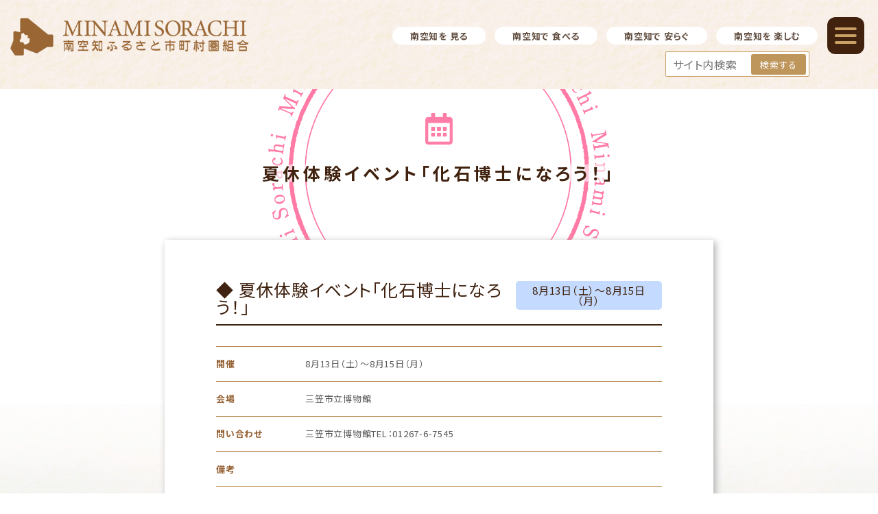

--- FILE ---
content_type: text/html; charset=UTF-8
request_url: https://www.ms11.or.jp/event2022/%E5%A4%8F%E4%BC%91%E4%BD%93%E9%A8%93%E3%82%A4%E3%83%99%E3%83%B3%E3%83%88%E3%80%8C%E5%8C%96%E7%9F%B3%E5%8D%9A%E5%A3%AB%E3%81%AB%E3%81%AA%E3%82%8D%E3%81%86%EF%BC%81%E3%80%8D/
body_size: 9274
content:
<!DOCTYPE HTML>
<html lang="ja">
<head>
<meta charset="UTF-8">


<link rel=”SHORTCUT ICON” href=”https://www.ms11.or.jp/wp-content/themes/minami_sorachi/favicon.ico” />

<meta name="viewport" content="width=device-width, initial-scale=1">
<link rel="profile" href="https://gmpg.org/xfn/11">
<meta name="description" content="夏休体験イベント「化石博士になろう！」 - 北海道の中間に位置する南空知はグルメや観光などの魅力が満載。自然豊かなキャンプ場や、インスタ映え間違いなしのカフェなどカップルやファミリーにもお勧めのスポットをたくさんご紹介いたします。日々の疲れを癒しに自然溢れる南空知エリアにお越しください。" />
<title>南空知ふるさと市町村圏組合｜北海道の観光サイト | 夏休体験イベント「化石博士になろう！」</title>

  <script src="https://ajax.googleapis.com/ajax/libs/jquery/3.2.1/jquery.min.js"></script>
	
	
	
	<!-- Global site tag (gtag.js) - Google Analytics -->
<script async src="https://www.googletagmanager.com/gtag/js?id=G-3L0G8C2EN8"></script>
<script>
  window.dataLayer = window.dataLayer || [];
  function gtag(){dataLayer.push(arguments);}
  gtag('js', new Date());

  gtag('config', 'G-3L0G8C2EN8');
</script>
	
	
<meta name='robots' content='max-image-preview:large' />
<link rel="alternate" title="oEmbed (JSON)" type="application/json+oembed" href="https://www.ms11.or.jp/wp-json/oembed/1.0/embed?url=https%3A%2F%2Fwww.ms11.or.jp%2Fevent2022%2F%25e5%25a4%258f%25e4%25bc%2591%25e4%25bd%2593%25e9%25a8%2593%25e3%2582%25a4%25e3%2583%2599%25e3%2583%25b3%25e3%2583%2588%25e3%2580%258c%25e5%258c%2596%25e7%259f%25b3%25e5%258d%259a%25e5%25a3%25ab%25e3%2581%25ab%25e3%2581%25aa%25e3%2582%258d%25e3%2581%2586%25ef%25bc%2581%25e3%2580%258d%2F" />
<link rel="alternate" title="oEmbed (XML)" type="text/xml+oembed" href="https://www.ms11.or.jp/wp-json/oembed/1.0/embed?url=https%3A%2F%2Fwww.ms11.or.jp%2Fevent2022%2F%25e5%25a4%258f%25e4%25bc%2591%25e4%25bd%2593%25e9%25a8%2593%25e3%2582%25a4%25e3%2583%2599%25e3%2583%25b3%25e3%2583%2588%25e3%2580%258c%25e5%258c%2596%25e7%259f%25b3%25e5%258d%259a%25e5%25a3%25ab%25e3%2581%25ab%25e3%2581%25aa%25e3%2582%258d%25e3%2581%2586%25ef%25bc%2581%25e3%2580%258d%2F&#038;format=xml" />
<style id='wp-img-auto-sizes-contain-inline-css' type='text/css'>
img:is([sizes=auto i],[sizes^="auto," i]){contain-intrinsic-size:3000px 1500px}
/*# sourceURL=wp-img-auto-sizes-contain-inline-css */
</style>
<style id='wp-emoji-styles-inline-css' type='text/css'>

	img.wp-smiley, img.emoji {
		display: inline !important;
		border: none !important;
		box-shadow: none !important;
		height: 1em !important;
		width: 1em !important;
		margin: 0 0.07em !important;
		vertical-align: -0.1em !important;
		background: none !important;
		padding: 0 !important;
	}
/*# sourceURL=wp-emoji-styles-inline-css */
</style>
<style id='wp-block-library-inline-css' type='text/css'>
:root{--wp-block-synced-color:#7a00df;--wp-block-synced-color--rgb:122,0,223;--wp-bound-block-color:var(--wp-block-synced-color);--wp-editor-canvas-background:#ddd;--wp-admin-theme-color:#007cba;--wp-admin-theme-color--rgb:0,124,186;--wp-admin-theme-color-darker-10:#006ba1;--wp-admin-theme-color-darker-10--rgb:0,107,160.5;--wp-admin-theme-color-darker-20:#005a87;--wp-admin-theme-color-darker-20--rgb:0,90,135;--wp-admin-border-width-focus:2px}@media (min-resolution:192dpi){:root{--wp-admin-border-width-focus:1.5px}}.wp-element-button{cursor:pointer}:root .has-very-light-gray-background-color{background-color:#eee}:root .has-very-dark-gray-background-color{background-color:#313131}:root .has-very-light-gray-color{color:#eee}:root .has-very-dark-gray-color{color:#313131}:root .has-vivid-green-cyan-to-vivid-cyan-blue-gradient-background{background:linear-gradient(135deg,#00d084,#0693e3)}:root .has-purple-crush-gradient-background{background:linear-gradient(135deg,#34e2e4,#4721fb 50%,#ab1dfe)}:root .has-hazy-dawn-gradient-background{background:linear-gradient(135deg,#faaca8,#dad0ec)}:root .has-subdued-olive-gradient-background{background:linear-gradient(135deg,#fafae1,#67a671)}:root .has-atomic-cream-gradient-background{background:linear-gradient(135deg,#fdd79a,#004a59)}:root .has-nightshade-gradient-background{background:linear-gradient(135deg,#330968,#31cdcf)}:root .has-midnight-gradient-background{background:linear-gradient(135deg,#020381,#2874fc)}:root{--wp--preset--font-size--normal:16px;--wp--preset--font-size--huge:42px}.has-regular-font-size{font-size:1em}.has-larger-font-size{font-size:2.625em}.has-normal-font-size{font-size:var(--wp--preset--font-size--normal)}.has-huge-font-size{font-size:var(--wp--preset--font-size--huge)}.has-text-align-center{text-align:center}.has-text-align-left{text-align:left}.has-text-align-right{text-align:right}.has-fit-text{white-space:nowrap!important}#end-resizable-editor-section{display:none}.aligncenter{clear:both}.items-justified-left{justify-content:flex-start}.items-justified-center{justify-content:center}.items-justified-right{justify-content:flex-end}.items-justified-space-between{justify-content:space-between}.screen-reader-text{border:0;clip-path:inset(50%);height:1px;margin:-1px;overflow:hidden;padding:0;position:absolute;width:1px;word-wrap:normal!important}.screen-reader-text:focus{background-color:#ddd;clip-path:none;color:#444;display:block;font-size:1em;height:auto;left:5px;line-height:normal;padding:15px 23px 14px;text-decoration:none;top:5px;width:auto;z-index:100000}html :where(.has-border-color){border-style:solid}html :where([style*=border-top-color]){border-top-style:solid}html :where([style*=border-right-color]){border-right-style:solid}html :where([style*=border-bottom-color]){border-bottom-style:solid}html :where([style*=border-left-color]){border-left-style:solid}html :where([style*=border-width]){border-style:solid}html :where([style*=border-top-width]){border-top-style:solid}html :where([style*=border-right-width]){border-right-style:solid}html :where([style*=border-bottom-width]){border-bottom-style:solid}html :where([style*=border-left-width]){border-left-style:solid}html :where(img[class*=wp-image-]){height:auto;max-width:100%}:where(figure){margin:0 0 1em}html :where(.is-position-sticky){--wp-admin--admin-bar--position-offset:var(--wp-admin--admin-bar--height,0px)}@media screen and (max-width:600px){html :where(.is-position-sticky){--wp-admin--admin-bar--position-offset:0px}}

/*# sourceURL=wp-block-library-inline-css */
</style><style id='global-styles-inline-css' type='text/css'>
:root{--wp--preset--aspect-ratio--square: 1;--wp--preset--aspect-ratio--4-3: 4/3;--wp--preset--aspect-ratio--3-4: 3/4;--wp--preset--aspect-ratio--3-2: 3/2;--wp--preset--aspect-ratio--2-3: 2/3;--wp--preset--aspect-ratio--16-9: 16/9;--wp--preset--aspect-ratio--9-16: 9/16;--wp--preset--color--black: #000000;--wp--preset--color--cyan-bluish-gray: #abb8c3;--wp--preset--color--white: #ffffff;--wp--preset--color--pale-pink: #f78da7;--wp--preset--color--vivid-red: #cf2e2e;--wp--preset--color--luminous-vivid-orange: #ff6900;--wp--preset--color--luminous-vivid-amber: #fcb900;--wp--preset--color--light-green-cyan: #7bdcb5;--wp--preset--color--vivid-green-cyan: #00d084;--wp--preset--color--pale-cyan-blue: #8ed1fc;--wp--preset--color--vivid-cyan-blue: #0693e3;--wp--preset--color--vivid-purple: #9b51e0;--wp--preset--gradient--vivid-cyan-blue-to-vivid-purple: linear-gradient(135deg,rgb(6,147,227) 0%,rgb(155,81,224) 100%);--wp--preset--gradient--light-green-cyan-to-vivid-green-cyan: linear-gradient(135deg,rgb(122,220,180) 0%,rgb(0,208,130) 100%);--wp--preset--gradient--luminous-vivid-amber-to-luminous-vivid-orange: linear-gradient(135deg,rgb(252,185,0) 0%,rgb(255,105,0) 100%);--wp--preset--gradient--luminous-vivid-orange-to-vivid-red: linear-gradient(135deg,rgb(255,105,0) 0%,rgb(207,46,46) 100%);--wp--preset--gradient--very-light-gray-to-cyan-bluish-gray: linear-gradient(135deg,rgb(238,238,238) 0%,rgb(169,184,195) 100%);--wp--preset--gradient--cool-to-warm-spectrum: linear-gradient(135deg,rgb(74,234,220) 0%,rgb(151,120,209) 20%,rgb(207,42,186) 40%,rgb(238,44,130) 60%,rgb(251,105,98) 80%,rgb(254,248,76) 100%);--wp--preset--gradient--blush-light-purple: linear-gradient(135deg,rgb(255,206,236) 0%,rgb(152,150,240) 100%);--wp--preset--gradient--blush-bordeaux: linear-gradient(135deg,rgb(254,205,165) 0%,rgb(254,45,45) 50%,rgb(107,0,62) 100%);--wp--preset--gradient--luminous-dusk: linear-gradient(135deg,rgb(255,203,112) 0%,rgb(199,81,192) 50%,rgb(65,88,208) 100%);--wp--preset--gradient--pale-ocean: linear-gradient(135deg,rgb(255,245,203) 0%,rgb(182,227,212) 50%,rgb(51,167,181) 100%);--wp--preset--gradient--electric-grass: linear-gradient(135deg,rgb(202,248,128) 0%,rgb(113,206,126) 100%);--wp--preset--gradient--midnight: linear-gradient(135deg,rgb(2,3,129) 0%,rgb(40,116,252) 100%);--wp--preset--font-size--small: 13px;--wp--preset--font-size--medium: 20px;--wp--preset--font-size--large: 36px;--wp--preset--font-size--x-large: 42px;--wp--preset--spacing--20: 0.44rem;--wp--preset--spacing--30: 0.67rem;--wp--preset--spacing--40: 1rem;--wp--preset--spacing--50: 1.5rem;--wp--preset--spacing--60: 2.25rem;--wp--preset--spacing--70: 3.38rem;--wp--preset--spacing--80: 5.06rem;--wp--preset--shadow--natural: 6px 6px 9px rgba(0, 0, 0, 0.2);--wp--preset--shadow--deep: 12px 12px 50px rgba(0, 0, 0, 0.4);--wp--preset--shadow--sharp: 6px 6px 0px rgba(0, 0, 0, 0.2);--wp--preset--shadow--outlined: 6px 6px 0px -3px rgb(255, 255, 255), 6px 6px rgb(0, 0, 0);--wp--preset--shadow--crisp: 6px 6px 0px rgb(0, 0, 0);}:where(.is-layout-flex){gap: 0.5em;}:where(.is-layout-grid){gap: 0.5em;}body .is-layout-flex{display: flex;}.is-layout-flex{flex-wrap: wrap;align-items: center;}.is-layout-flex > :is(*, div){margin: 0;}body .is-layout-grid{display: grid;}.is-layout-grid > :is(*, div){margin: 0;}:where(.wp-block-columns.is-layout-flex){gap: 2em;}:where(.wp-block-columns.is-layout-grid){gap: 2em;}:where(.wp-block-post-template.is-layout-flex){gap: 1.25em;}:where(.wp-block-post-template.is-layout-grid){gap: 1.25em;}.has-black-color{color: var(--wp--preset--color--black) !important;}.has-cyan-bluish-gray-color{color: var(--wp--preset--color--cyan-bluish-gray) !important;}.has-white-color{color: var(--wp--preset--color--white) !important;}.has-pale-pink-color{color: var(--wp--preset--color--pale-pink) !important;}.has-vivid-red-color{color: var(--wp--preset--color--vivid-red) !important;}.has-luminous-vivid-orange-color{color: var(--wp--preset--color--luminous-vivid-orange) !important;}.has-luminous-vivid-amber-color{color: var(--wp--preset--color--luminous-vivid-amber) !important;}.has-light-green-cyan-color{color: var(--wp--preset--color--light-green-cyan) !important;}.has-vivid-green-cyan-color{color: var(--wp--preset--color--vivid-green-cyan) !important;}.has-pale-cyan-blue-color{color: var(--wp--preset--color--pale-cyan-blue) !important;}.has-vivid-cyan-blue-color{color: var(--wp--preset--color--vivid-cyan-blue) !important;}.has-vivid-purple-color{color: var(--wp--preset--color--vivid-purple) !important;}.has-black-background-color{background-color: var(--wp--preset--color--black) !important;}.has-cyan-bluish-gray-background-color{background-color: var(--wp--preset--color--cyan-bluish-gray) !important;}.has-white-background-color{background-color: var(--wp--preset--color--white) !important;}.has-pale-pink-background-color{background-color: var(--wp--preset--color--pale-pink) !important;}.has-vivid-red-background-color{background-color: var(--wp--preset--color--vivid-red) !important;}.has-luminous-vivid-orange-background-color{background-color: var(--wp--preset--color--luminous-vivid-orange) !important;}.has-luminous-vivid-amber-background-color{background-color: var(--wp--preset--color--luminous-vivid-amber) !important;}.has-light-green-cyan-background-color{background-color: var(--wp--preset--color--light-green-cyan) !important;}.has-vivid-green-cyan-background-color{background-color: var(--wp--preset--color--vivid-green-cyan) !important;}.has-pale-cyan-blue-background-color{background-color: var(--wp--preset--color--pale-cyan-blue) !important;}.has-vivid-cyan-blue-background-color{background-color: var(--wp--preset--color--vivid-cyan-blue) !important;}.has-vivid-purple-background-color{background-color: var(--wp--preset--color--vivid-purple) !important;}.has-black-border-color{border-color: var(--wp--preset--color--black) !important;}.has-cyan-bluish-gray-border-color{border-color: var(--wp--preset--color--cyan-bluish-gray) !important;}.has-white-border-color{border-color: var(--wp--preset--color--white) !important;}.has-pale-pink-border-color{border-color: var(--wp--preset--color--pale-pink) !important;}.has-vivid-red-border-color{border-color: var(--wp--preset--color--vivid-red) !important;}.has-luminous-vivid-orange-border-color{border-color: var(--wp--preset--color--luminous-vivid-orange) !important;}.has-luminous-vivid-amber-border-color{border-color: var(--wp--preset--color--luminous-vivid-amber) !important;}.has-light-green-cyan-border-color{border-color: var(--wp--preset--color--light-green-cyan) !important;}.has-vivid-green-cyan-border-color{border-color: var(--wp--preset--color--vivid-green-cyan) !important;}.has-pale-cyan-blue-border-color{border-color: var(--wp--preset--color--pale-cyan-blue) !important;}.has-vivid-cyan-blue-border-color{border-color: var(--wp--preset--color--vivid-cyan-blue) !important;}.has-vivid-purple-border-color{border-color: var(--wp--preset--color--vivid-purple) !important;}.has-vivid-cyan-blue-to-vivid-purple-gradient-background{background: var(--wp--preset--gradient--vivid-cyan-blue-to-vivid-purple) !important;}.has-light-green-cyan-to-vivid-green-cyan-gradient-background{background: var(--wp--preset--gradient--light-green-cyan-to-vivid-green-cyan) !important;}.has-luminous-vivid-amber-to-luminous-vivid-orange-gradient-background{background: var(--wp--preset--gradient--luminous-vivid-amber-to-luminous-vivid-orange) !important;}.has-luminous-vivid-orange-to-vivid-red-gradient-background{background: var(--wp--preset--gradient--luminous-vivid-orange-to-vivid-red) !important;}.has-very-light-gray-to-cyan-bluish-gray-gradient-background{background: var(--wp--preset--gradient--very-light-gray-to-cyan-bluish-gray) !important;}.has-cool-to-warm-spectrum-gradient-background{background: var(--wp--preset--gradient--cool-to-warm-spectrum) !important;}.has-blush-light-purple-gradient-background{background: var(--wp--preset--gradient--blush-light-purple) !important;}.has-blush-bordeaux-gradient-background{background: var(--wp--preset--gradient--blush-bordeaux) !important;}.has-luminous-dusk-gradient-background{background: var(--wp--preset--gradient--luminous-dusk) !important;}.has-pale-ocean-gradient-background{background: var(--wp--preset--gradient--pale-ocean) !important;}.has-electric-grass-gradient-background{background: var(--wp--preset--gradient--electric-grass) !important;}.has-midnight-gradient-background{background: var(--wp--preset--gradient--midnight) !important;}.has-small-font-size{font-size: var(--wp--preset--font-size--small) !important;}.has-medium-font-size{font-size: var(--wp--preset--font-size--medium) !important;}.has-large-font-size{font-size: var(--wp--preset--font-size--large) !important;}.has-x-large-font-size{font-size: var(--wp--preset--font-size--x-large) !important;}
/*# sourceURL=global-styles-inline-css */
</style>

<style id='classic-theme-styles-inline-css' type='text/css'>
/*! This file is auto-generated */
.wp-block-button__link{color:#fff;background-color:#32373c;border-radius:9999px;box-shadow:none;text-decoration:none;padding:calc(.667em + 2px) calc(1.333em + 2px);font-size:1.125em}.wp-block-file__button{background:#32373c;color:#fff;text-decoration:none}
/*# sourceURL=/wp-includes/css/classic-themes.min.css */
</style>
<link rel='stylesheet' id='contact-form-7-css' href='https://www.ms11.or.jp/wp-content/plugins/contact-form-7/includes/css/styles.css?ver=6.1.4' type='text/css' media='all' />
<link rel='stylesheet' id='minamisorachi_main_style-css' href='https://www.ms11.or.jp/wp-content/themes/minami_sorachi/style.css?ver=2024032531020' type='text/css' media='all' />
<link rel="https://api.w.org/" href="https://www.ms11.or.jp/wp-json/" /><link rel="alternate" title="JSON" type="application/json" href="https://www.ms11.or.jp/wp-json/wp/v2/event2022/2292" /><link rel="EditURI" type="application/rsd+xml" title="RSD" href="https://www.ms11.or.jp/xmlrpc.php?rsd" />
<meta name="generator" content="WordPress 6.9" />
<link rel="canonical" href="https://www.ms11.or.jp/event2022/%e5%a4%8f%e4%bc%91%e4%bd%93%e9%a8%93%e3%82%a4%e3%83%99%e3%83%b3%e3%83%88%e3%80%8c%e5%8c%96%e7%9f%b3%e5%8d%9a%e5%a3%ab%e3%81%ab%e3%81%aa%e3%82%8d%e3%81%86%ef%bc%81%e3%80%8d/" />
<link rel='shortlink' href='https://www.ms11.or.jp/?p=2292' />
<!-- Favicon Rotator -->
<!-- End Favicon Rotator -->
<link rel="icon" href="https://www.ms11.or.jp/wp-content/uploads/2021/04/animated_favicon1.gif" sizes="32x32" />
<link rel="icon" href="https://www.ms11.or.jp/wp-content/uploads/2021/04/animated_favicon1.gif" sizes="192x192" />
<link rel="apple-touch-icon" href="https://www.ms11.or.jp/wp-content/uploads/2021/04/animated_favicon1.gif" />
<meta name="msapplication-TileImage" content="https://www.ms11.or.jp/wp-content/uploads/2021/04/animated_favicon1.gif" />
</head>
<body class="wp-singular event2022-template-default single single-event2022 postid-2292 wp-theme-minami_sorachi metaslider-plugin">
    <!-- /#header -->

<header>
  <div class="">
<div class="row">

<h1><a href="https://www.ms11.or.jp" class="blog_title">

  <img src="https://www.ms11.or.jp/wp-content/themes/minami_sorachi/assets/images/common/logo.png" alt="南空知ふるさと市町村圏組合｜北海道の観光サイト">
</a></h1>


<ul class="pcnav" data-sc-pc>
  <li><a href="https://www.ms11.or.jp/spot/sightseeing">南空知を 見る</a></li>
  <li><a href="https://www.ms11.or.jp/spot/eat">南空知で 食べる</a></li>
  <li><a href="https://www.ms11.or.jp/spot/rest/">南空知で 安らぐ</a></li>
  <li><a href="https://www.ms11.or.jp/spot/fun">南空知を 楽しむ</a></li>
  <!-- <li><a href="https://www.ms11.or.jp/spot/other">その他</a></li> -->
</ul>

  <nav class="">
    <div class="open_nav" data-sc-pc>



<ul>
  <li class="ttl">市町村別ガイド</li>
  <ul>
    <li><a href="https://www.ms11.or.jp/yubari">夕張市</a></li>
    <li><a href="https://www.ms11.or.jp/iwamizawa">岩見沢市</a></li>
    <li><a href="https://www.ms11.or.jp/bibai">美唄市</a></li>
    <li><a href="https://www.ms11.or.jp/mikasa">三笠市</a></li>
    <li><a href="https://www.ms11.or.jp/nanporo">南幌町</a></li>
    <li><a href="https://www.ms11.or.jp/yuni">由仁町</a></li>
    <li><a href="https://www.ms11.or.jp/naganuma">長沼町</a></li>
    <li><a href="https://www.ms11.or.jp/kuriyama">栗山町</a></li>
    <li><a href="https://www.ms11.or.jp/tukigata">月形町</a></li>
  </ul>
</ul>

<ul>
  <li class="ttl">南空知 観光情報</li>
  <ul>
    <li><a href="https://www.ms11.or.jp/spot/sightseeing">南空知を 見る</a></li>
    <li><a href="https://www.ms11.or.jp/spot/eat">南空知で 食べる</a></li>
    <li><a href="https://www.ms11.or.jp/spot/rest/">南空知で 安らぐ</a></li>
    <li><a href="https://www.ms11.or.jp/spot/fun">南空知を 楽しむ</a></li>
    <!-- <li><a href="https://www.ms11.or.jp/spot/other">その他</a></li> -->
  </ul>
</ul>

<ul>
  <li class="ttl">イベント情報</li>
  <ul>
	  <li><a href="https://www.ms11.or.jp/event">2026年</a></li>
    <li><a href="https://www.ms11.or.jp/event">2025年</a></li>
<!--     <li><a href="https://www.ms11.or.jp/event">2019年</a></li> -->
  </ul>
</ul>

<ul>
  <li class="ttl">WEBサイトについて</li>
  <ul>
    <li><a href="https://www.ms11.or.jp/kumiai">南空知ふるさと市町村組合<br>とは？</a></li>
    <li><a href="https://www.ms11.or.jp/terms">ご利用にあたって</a></li>
    <li><a href="https://www.ms11.or.jp/movie">動画</a></li>
    <li><a href="https://ja-jp.facebook.com/%E5%8D%97%E7%A9%BA%E7%9F%A5%E3%81%B5%E3%82%8B%E3%81%95%E3%81%A8%E5%B8%82%E7%94%BA%E6%9D%91%E5%9C%8F%E7%B5%84%E5%90%88-604011416290617/">facebook</a></li>
    <li><a href="https://www.ms11.or.jp/contact">お問い合わせ</a></li>
  </ul>
</ul>

<ul>
  <li class="ttl">その他</li>
  <ul>
    <li><a href="https://www.ms11.or.jp/privacy">プライバシーポリシー</a></li>
    <li><a href="https://www.ms11.or.jp/sitemap">サイトマップ</a></li>
    <li><a href="https://www.ms11.or.jp/link">リンク</a></li>
  <!-- <li>get_search_formのところ</li> -->
</ul>
</div><!-- open_nav -->


<div class="open_nav_sp" data-sc-sp>

<input id="acd-check1" class="acd-check" type="checkbox">
<label class="acd-label" for="acd-check1">市町村別ガイド</label>
<div class="acd-content">
  <ul>
    <li><a href="https://www.ms11.or.jp/yubari">夕張市</a></li>
    <li><a href="https://www.ms11.or.jp/iwamizawa">岩見沢市</a></li>
    <li><a href="https://www.ms11.or.jp/bibai">美唄市</a></li>
    <li><a href="https://www.ms11.or.jp/mikasa">三笠市</a></li>
    <li><a href="https://www.ms11.or.jp/nanporo">南幌町</a></li>
    <li><a href="https://www.ms11.or.jp/yuni">由仁町</a></li>
    <li><a href="https://www.ms11.or.jp/naganuma">長沼町</a></li>
    <li><a href="https://www.ms11.or.jp/kuriyama">栗山町</a></li>
    <li><a href="https://www.ms11.or.jp/tukigata">月形町</a></li>
  </ul>
</div>

<input id="acd-check2" class="acd-check" type="checkbox">
<label class="acd-label" for="acd-check2">南空知 観光情報</label>
<div class="acd-content">
  <ul>
    <li><a href="https://www.ms11.or.jp/spot/sightseeing">南空知を 見る</a></li>
    <li><a href="https://www.ms11.or.jp/spot/eat">南空知で 食べる</a></li>
    <li><a href="https://www.ms11.or.jp/spot/rest/">南空知で 安らぐ</a></li>
    <li><a href="https://www.ms11.or.jp/spot/fun">南空知を 楽しむ</a></li>
    <li><a href="https://www.ms11.or.jp/spot/other">その他</a></li>
  </ul>
</div>

<input id="acd-check5" class="acd-check" type="checkbox">
<label class="acd-label" for="acd-check5">イベント情報</label>
<div class="acd-content">
  <ul>
	  <li><a href="https://www.ms11.or.jp/event">2026年</a></li>
    <li><a href="https://www.ms11.or.jp/event">2025年</a></li>
<!--     <li><a href="https://www.ms11.or.jp/event">2019年</a></li> -->
  </ul>
</div>

<input id="acd-check3" class="acd-check" type="checkbox">
<label class="acd-label" for="acd-check3">WEBサイトについて</label>
<div class="acd-content">
  <ul>
    <li><a href="https://www.ms11.or.jp/kumiai">南空知ふるさと<br>市町村組合とは？</a></li>
    <li><a href="https://www.ms11.or.jp/terms">ご利用にあたって</a></li>
    <li><a href="https://www.ms11.or.jp/movie">動画</a></li>
    <li><a href="https://www.ms11.or.jp/event">イベント情報</a></li>
    <li><a href="https://ja-jp.facebook.com/%E5%8D%97%E7%A9%BA%E7%9F%A5%E3%81%B5%E3%82%8B%E3%81%95%E3%81%A8%E5%B8%82%E7%94%BA%E6%9D%91%E5%9C%8F%E7%B5%84%E5%90%88-604011416290617/">facebook</a></li>
    <li><a href="https://www.ms11.or.jp/contact">お問い合わせ</a></li>
  </ul>
</div>

<input id="acd-check4" class="acd-check" type="checkbox">
<label class="acd-label" for="acd-check4">その他</label>
<div class="acd-content">
  <ul>
    <li><a href="https://www.ms11.or.jp/privacy">プライバシーポリシー</a></li>
    <li><a href="https://www.ms11.or.jp/sitemap">サイトマップ</a></li>
    <li><a href="https://www.ms11.or.jp/link">リンク</a></li>
  </ul>
  <li>
<form method="get" id="searchform" action="https://www.ms11.or.jp">
<input type="text" name="s" id="s-box" placeholder="サイト内検索"/>
<button type="submit" id="s-btn-area">
  <div id="s-btn">

    検索する
  </div>
</button>
</form>
</li>
</div>

</div><!-- open_nav_sp -->




  </nav>
  <div class="toggle">
    <span class="bar01"></span>
    <span class="bar02"></span>
    <span class="bar03"></span>
  </div>
</div><!-- row -->
<div class="head" data-sc-pc>
  
<form method="get" id="searchform" action="https://www.ms11.or.jp">
<input type="text" name="s" id="s-box" placeholder="サイト内検索"/>
<button type="submit" id="s-btn-area">
  <div id="s-btn">

    検索する
  </div>
</button>
</form>
</div>

</div><!-- w1000 -->

</header>

	<!-- /#header -->

<main class="general event eventkiji kiji_Wrap">

<div class="mv">
<h2 class="">
夏休体験イベント「化石博士になろう！」</h2>
</div>

<section id="maincontent">

<div class="h3area">
<h3>◆ 夏休体験イベント「化石博士になろう！」</h3>
<div class="event_term">
      <span class="saturday">
      8月13日（土）～8月15日（月）    </span>
  </div>
</div>


<div class="thumarea">

  

<div class="thum_r">
        </div>

</div>
      <dl>
        <dt>開催</dt>
        <dd>8月13日（土）～8月15日（月）</dd>
        <dt>会場</dt>
        <dd>三笠市立博物館</dd>
        <dt>問い合わせ</dt>
        <dd>三笠市立博物館TEL：01267-6-7545</dd>
        <dt>備考</dt>
        <dd></dd>
      </dl>


</section>

<div class="com-link_wrap">

<a href="https://www.ms11.or.jp/event2022/%e4%b8%89%e7%ac%a0%e5%8c%97%e6%b5%b7%e7%9b%86%e3%81%8a%e3%81%a9%e3%82%8a/" rel="prev"><div class="com-link"><i class="fas fa-caret-left"></i>前の記事へ</div></a><div class="com-link">
<a href="https://www.ms11.or.jp/event">イベント情報へ</a>
</div>
<a href="https://www.ms11.or.jp/event2022/%e4%b8%89%e7%ac%a0%e9%89%84%e9%81%93%e6%9d%91%e3%81%8a%e7%9b%86%e3%82%a4%e3%83%99%e3%83%b3%e3%83%88/" rel="next"><div class="com-link">次の記事へ</div></a></div>


</main><!-- municipalities -->
<div class="ft_bg">

<footer>


	<div class="ft_wrap">
<div class="ft_logo_area">
	<img src="https://www.ms11.or.jp/wp-content/themes/minami_sorachi/assets/images/common/ft_logo.png" alt="南空知ふるさと市町村組合とは？">
	<p>
〒068-8686<br>
北海道岩見沢市鳩が丘1丁目1-1（岩見沢市役所3階）<br>
TEL:0126-25-8001 / FAX 0126-24-8442

	</p>
</div>



	</div>



	<p class="copyright">Copyright 南空知ふるさと市町村圏組合　<br data-sc-sp>All Right Reserved.</p>








</footer>
</div>

<script type="speculationrules">
{"prefetch":[{"source":"document","where":{"and":[{"href_matches":"/*"},{"not":{"href_matches":["/wp-*.php","/wp-admin/*","/wp-content/uploads/*","/wp-content/*","/wp-content/plugins/*","/wp-content/themes/minami_sorachi/*","/*\\?(.+)"]}},{"not":{"selector_matches":"a[rel~=\"nofollow\"]"}},{"not":{"selector_matches":".no-prefetch, .no-prefetch a"}}]},"eagerness":"conservative"}]}
</script>
<script type="text/javascript" src="https://www.ms11.or.jp/wp-includes/js/dist/hooks.min.js?ver=dd5603f07f9220ed27f1" id="wp-hooks-js"></script>
<script type="text/javascript" src="https://www.ms11.or.jp/wp-includes/js/dist/i18n.min.js?ver=c26c3dc7bed366793375" id="wp-i18n-js"></script>
<script type="text/javascript" id="wp-i18n-js-after">
/* <![CDATA[ */
wp.i18n.setLocaleData( { 'text direction\u0004ltr': [ 'ltr' ] } );
//# sourceURL=wp-i18n-js-after
/* ]]> */
</script>
<script type="text/javascript" src="https://www.ms11.or.jp/wp-content/plugins/contact-form-7/includes/swv/js/index.js?ver=6.1.4" id="swv-js"></script>
<script type="text/javascript" id="contact-form-7-js-translations">
/* <![CDATA[ */
( function( domain, translations ) {
	var localeData = translations.locale_data[ domain ] || translations.locale_data.messages;
	localeData[""].domain = domain;
	wp.i18n.setLocaleData( localeData, domain );
} )( "contact-form-7", {"translation-revision-date":"2025-11-30 08:12:23+0000","generator":"GlotPress\/4.0.3","domain":"messages","locale_data":{"messages":{"":{"domain":"messages","plural-forms":"nplurals=1; plural=0;","lang":"ja_JP"},"This contact form is placed in the wrong place.":["\u3053\u306e\u30b3\u30f3\u30bf\u30af\u30c8\u30d5\u30a9\u30fc\u30e0\u306f\u9593\u9055\u3063\u305f\u4f4d\u7f6e\u306b\u7f6e\u304b\u308c\u3066\u3044\u307e\u3059\u3002"],"Error:":["\u30a8\u30e9\u30fc:"]}},"comment":{"reference":"includes\/js\/index.js"}} );
//# sourceURL=contact-form-7-js-translations
/* ]]> */
</script>
<script type="text/javascript" id="contact-form-7-js-before">
/* <![CDATA[ */
var wpcf7 = {
    "api": {
        "root": "https:\/\/www.ms11.or.jp\/wp-json\/",
        "namespace": "contact-form-7\/v1"
    }
};
//# sourceURL=contact-form-7-js-before
/* ]]> */
</script>
<script type="text/javascript" src="https://www.ms11.or.jp/wp-content/plugins/contact-form-7/includes/js/index.js?ver=6.1.4" id="contact-form-7-js"></script>
<script type="text/javascript" src="https://www.ms11.or.jp/wp-content/themes/minami_sorachi/assets/javascripts/main.js?ver=2021040261229" id="fudoumokuzai_main_script-js"></script>
<script id="wp-emoji-settings" type="application/json">
{"baseUrl":"https://s.w.org/images/core/emoji/17.0.2/72x72/","ext":".png","svgUrl":"https://s.w.org/images/core/emoji/17.0.2/svg/","svgExt":".svg","source":{"concatemoji":"https://www.ms11.or.jp/wp-includes/js/wp-emoji-release.min.js?ver=6.9"}}
</script>
<script type="module">
/* <![CDATA[ */
/*! This file is auto-generated */
const a=JSON.parse(document.getElementById("wp-emoji-settings").textContent),o=(window._wpemojiSettings=a,"wpEmojiSettingsSupports"),s=["flag","emoji"];function i(e){try{var t={supportTests:e,timestamp:(new Date).valueOf()};sessionStorage.setItem(o,JSON.stringify(t))}catch(e){}}function c(e,t,n){e.clearRect(0,0,e.canvas.width,e.canvas.height),e.fillText(t,0,0);t=new Uint32Array(e.getImageData(0,0,e.canvas.width,e.canvas.height).data);e.clearRect(0,0,e.canvas.width,e.canvas.height),e.fillText(n,0,0);const a=new Uint32Array(e.getImageData(0,0,e.canvas.width,e.canvas.height).data);return t.every((e,t)=>e===a[t])}function p(e,t){e.clearRect(0,0,e.canvas.width,e.canvas.height),e.fillText(t,0,0);var n=e.getImageData(16,16,1,1);for(let e=0;e<n.data.length;e++)if(0!==n.data[e])return!1;return!0}function u(e,t,n,a){switch(t){case"flag":return n(e,"\ud83c\udff3\ufe0f\u200d\u26a7\ufe0f","\ud83c\udff3\ufe0f\u200b\u26a7\ufe0f")?!1:!n(e,"\ud83c\udde8\ud83c\uddf6","\ud83c\udde8\u200b\ud83c\uddf6")&&!n(e,"\ud83c\udff4\udb40\udc67\udb40\udc62\udb40\udc65\udb40\udc6e\udb40\udc67\udb40\udc7f","\ud83c\udff4\u200b\udb40\udc67\u200b\udb40\udc62\u200b\udb40\udc65\u200b\udb40\udc6e\u200b\udb40\udc67\u200b\udb40\udc7f");case"emoji":return!a(e,"\ud83e\u1fac8")}return!1}function f(e,t,n,a){let r;const o=(r="undefined"!=typeof WorkerGlobalScope&&self instanceof WorkerGlobalScope?new OffscreenCanvas(300,150):document.createElement("canvas")).getContext("2d",{willReadFrequently:!0}),s=(o.textBaseline="top",o.font="600 32px Arial",{});return e.forEach(e=>{s[e]=t(o,e,n,a)}),s}function r(e){var t=document.createElement("script");t.src=e,t.defer=!0,document.head.appendChild(t)}a.supports={everything:!0,everythingExceptFlag:!0},new Promise(t=>{let n=function(){try{var e=JSON.parse(sessionStorage.getItem(o));if("object"==typeof e&&"number"==typeof e.timestamp&&(new Date).valueOf()<e.timestamp+604800&&"object"==typeof e.supportTests)return e.supportTests}catch(e){}return null}();if(!n){if("undefined"!=typeof Worker&&"undefined"!=typeof OffscreenCanvas&&"undefined"!=typeof URL&&URL.createObjectURL&&"undefined"!=typeof Blob)try{var e="postMessage("+f.toString()+"("+[JSON.stringify(s),u.toString(),c.toString(),p.toString()].join(",")+"));",a=new Blob([e],{type:"text/javascript"});const r=new Worker(URL.createObjectURL(a),{name:"wpTestEmojiSupports"});return void(r.onmessage=e=>{i(n=e.data),r.terminate(),t(n)})}catch(e){}i(n=f(s,u,c,p))}t(n)}).then(e=>{for(const n in e)a.supports[n]=e[n],a.supports.everything=a.supports.everything&&a.supports[n],"flag"!==n&&(a.supports.everythingExceptFlag=a.supports.everythingExceptFlag&&a.supports[n]);var t;a.supports.everythingExceptFlag=a.supports.everythingExceptFlag&&!a.supports.flag,a.supports.everything||((t=a.source||{}).concatemoji?r(t.concatemoji):t.wpemoji&&t.twemoji&&(r(t.twemoji),r(t.wpemoji)))});
//# sourceURL=https://www.ms11.or.jp/wp-includes/js/wp-emoji-loader.min.js
/* ]]> */
</script>

</body>
</html>
